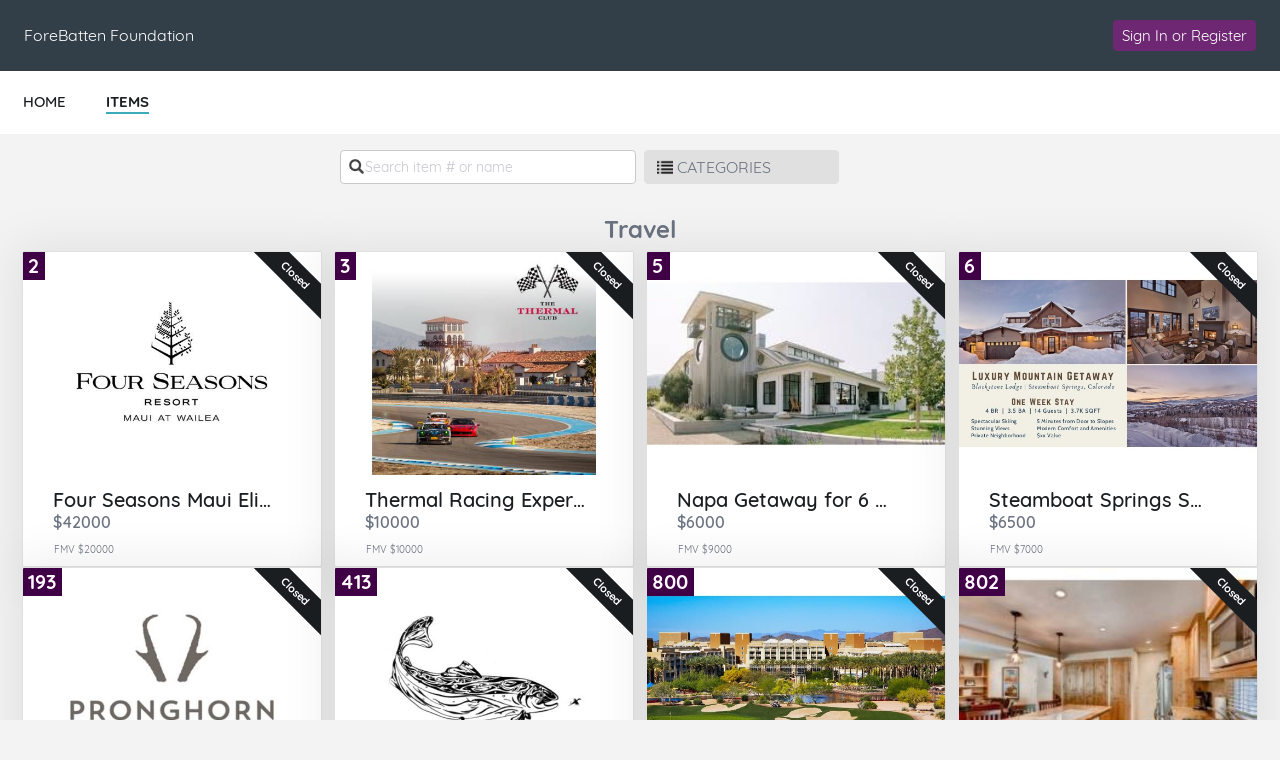

--- FILE ---
content_type: text/html; charset=UTF-8
request_url: https://e.givesmart.com/events/ezs/i/_Travel/
body_size: 11850
content:





















































	
	
	
	
	
	
	
	
	
	


 




	





<!DOCTYPE html>

	
	
		
	


	
	
	
	


	
	


	
	
		
		
	











<html lang="en" class="no-js no-ads">
<head>
	
		
	
	

	

		
			
				
				<script src="https://cmp.osano.com/16BetWTVxvf7jEBbA/64ab2f12-5b1c-4ffc-a5eb-ffe64de3fe5b/osano.js"></script>
				
			
		

		<script>
			window.dataLayer = [{googleAnalytics4:'null'},{customAnalytics:'null'}];
		</script>
		<!-- Google Tag Manager -->
		<script>
			(function(w,d,s,l,i){w[l]=w[l]||[];w[l].push({'gtm.start':
				new Date().getTime(),event:'gtm.js'});var f=d.getElementsByTagName(s)[0],
				j=d.createElement(s),dl=l!='dataLayer'?'&amp;l='+l:'';j.async=true;j.src=
				'https://www.googletagmanager.com/gtm.js?id='+i+dl;f.parentNode.insertBefore(j,f);
			})(window,document,'script','dataLayer','GTM-MLLS43D');
		</script>
	
	<!-- End Google Tag Manager -->

    
	
		
			<title>ForeBatten2020 &#124; Powered By GiveSmart</title>
		
		
	


	
	
		<meta property="og:title" content="ForeBatten2020"/>
		<meta property="og:url" content="https://e.givesmart.com/events/ezs/" />
		<meta property="twitter:title" content="ForeBatten2020"/>
		<meta property="twitter:description" content="Help ForeBatten Foundation spread the word about Take a Swing ForeBatten 3!"/>
		<meta property="og:description" content="Help ForeBatten Foundation spread the word about Take a Swing ForeBatten 3!"/>
	

	
		
		
			<meta property="og:image" content="https://s3.amazonaws.com/eventimages/events/56014/icon.png?v=78"/>
		
	
	<meta property="og:type" content="website"/>
	<meta property="fb:app_id" content="1494749077435519"/>
	
		
		
			<meta property="twitter:image" content="https://s3.amazonaws.com/eventimages/events/56014/icon.png?v=78 - Powered by GiveSmart"/>
		
	

	
	
	<meta charset="utf-8" />

	

	
		<meta name="viewport" content="width=device-width, initial-scale=1.0, minimum-scale=1.0,maximum-scale=1.0, user-scalable=no"/>
		<meta name="HandheldFriendly" content="true"/>
	
	

	<link rel="shortcut icon" href="/images/favicon.ico?v=3"/>
	<link rel="apple-touch-icon" sizes="57x57" href="/images/apple-icon-57x57.png"/>
	<link rel="apple-touch-icon" sizes="60x60" href="/images/apple-icon-60x60.png"/>
	<link rel="apple-touch-icon" sizes="72x72" href="/images/apple-icon-72x72.png"/>
	<link rel="apple-touch-icon" sizes="76x76" href="/images/apple-icon-76x76.png"/>
	<link rel="apple-touch-icon" sizes="114x114" href="/images/apple-icon-114x114.png"/>
	<link rel="apple-touch-icon" sizes="120x120" href="/images/apple-icon-120x120.png"/>
	<link rel="apple-touch-icon" sizes="144x144" href="/images/apple-icon-144x144.png"/>
	<link rel="apple-touch-icon" sizes="152x152" href="/images/apple-icon-152x152.png"/>
	<link rel="apple-touch-icon" sizes="180x180" href="/images/apple-icon-180x180.png"/>
	<link rel="icon" type="image/png" sizes="192x192"  href="/images/android-icon-192x192.png"/>
	<link rel="icon" type="image/png" sizes="32x32" href="/images/favicon-32x32.png?v=3"/>
	<link rel="icon" type="image/png" sizes="96x96" href="/images/favicon-96x96.png?v=3"/>
	<link rel="icon" type="image/png" sizes="16x16" href="/images/favicon-16x16.png?v=3"/>
	<script>document.documentElement.className = document.documentElement.className.replace('no-js','');</script>
	





<!--  ui-values: {pagecolor1=#F3F3F3, colorCountdown=#000000, backgroundColor=#FFFFFF, pagecolor2=#6B7280, color1dark=#2e8994, bannerTextColor=#FFFFFF, color1text=#fff, color1=#3aabb9, __cachebust=39, color2=#6e2772, useBgImage=false, color1Border=#E0E0E0, color2text=#fff, color2dark=#581f5b} -->


<link rel="stylesheet" type="text/css" href="/css/theme.css?v=7.9.7a&amp;theme=givesmart" media="screen, handheld" />

<!-- it.eventToken ezs -->

	

<link rel="stylesheet" type="text/css" href="/events/ezs/styles.css?v=39_7.9.7a" media="screen, handheld" />



    <link rel="stylesheet" type="text/css" href="https://s3.amazonaws.com/eventimages/events/56014/customCSS/custom.css?v=78" media="screen, handheld" />


<!--[if IE 9]><link rel="stylesheet" type="text/css" href="/css/ie9.css?v=7.9.7a" /><![endif]-->
<!--[if (lt IE 9)]>
	<script src="/js/inc/respond.src.js?v=7.9.7a"></script>
	<link rel="stylesheet" type="text/css" href="/css/ie8.css?v=7.9.7a" />
<![endif]--><link rel="stylesheet" type="text/css" href="/css/countdown.css?v=7.9.7a" media="screen, handheld" />
		
</head>


<body id="page" class="page-items-list pagecolor1">

<span id="versionHolder" style="display:none;" data-version="7.9.7a"></span>
<script type="text/javascript">
	window.version_suffix = 'v=' + document.getElementById('versionHolder').getAttribute('data-version').trim();
</script>



	



<div id="wrapper" class="clearfix wide"  data-user="" data-userEmail="" data-charityName="ForeBatten Foundation">


	<div id="customBackgroundImage">
		
	</div>



	
		
			









	
	
		
	



			
		
		<div id="ads">

</div>
		
			
				<div id="header" class="header-page relative clearfix">
					
					

					
					<div id="navigation-wrap" class="grid-12">
						
						
                            
							
						
						
						
							
								<div id="headerBarOrg" class="grid-flex wide pad-3-sides pad-2-top pad-2-bottom bgr-dark-slate text-white grid-align-center">
									<div class="grid-flex flex-1">
										<div class="grid-8 grid-flex pad-vert">
											
											
												
													<div class="grid-8 overflow-hidden header-title-eventname">ForeBatten Foundation</div>
												
												
												
											
										</div>
										<div class="grid-4 flex-grow grid-flex grid-justify-end grid-align-center">
											
												








<div class="inlineblock relative">
	
		
			<div class="pad-half-top relative">
				<a href="#" id="signInButton"  class="btn btn-inline btn-15 s-btn-13">Sign In or Register</a>
			</div>
		
		
	
</div>
											
											













	
	
		
	




										</div>
									</div>
								</div>
							
							
								
							
							
						
							<div id="headerAnchor" class="grid-12"></div>	
							<div class="grid-12 header-menu bgr-white text-center uppercase">
								






<ul class="clearfix grid-flex">



	









	
	
		
	


	
		<a href="/events/ezs/">
			<li>
				<div>HOME</div>
			</li>
		</a>
	

	









	
	
		
	


	









	
	
		
	


		
		
			<a href="/events/ezs/i/">
				<li class="current">
					<div>ITEMS</div>
				</li>
			</a>
		
	

	
	









	
	
		
	


	
	<div class="center">





	





	<div class="countdown-container grid-12 relative text-center pad-2-bottom s-pad animation-fade hidden">
		<noscript><h5>Auction Ends: Mar 02, 2020 8:30 pm Mountain Standard Time</h5></noscript>
		<div style="color: #000000;" id="countdown" data-timestamp="-185610976275"></div>
		<div style="color: #000000;" class="countdown-labels uppercase countdown-labels-header text-13 semibold letterspace3 marg-top-rev pad-top hidden">Time Remaining</div>
		<div class="countdown-ending absolute hidden animation-fade wide">
			<p class="countdown-ending-soon text-white relative">less than a minute!</p>
			<p class="countdown-ending-very-soon text-white relative">going.<span class="animation-pulsate">.</span></p>
			<p class="countdown-ending-very-very-soon text-white relative">going.. going.<span class="animation-pulsate">.</span></p>
			<p class="countdown-ending-now text-white relative">gone</p>.
		</div>
	</div>
</div>


</ul>

							</div>
						
						
						
					</div>		
				</div>
			
			
            
			<div id="pageModals" class="hidden">
				
			</div>
		
		
		
			<div class="flex relative s-block m-block">
				
					
				
				
				<div id="main-content" class="flex-grow clearfix marg-auto-sides relative width-base-large-screen pad-4-bottom s-pad-0 ">
					
					
<noscript>
	<div class="container-720 pad-4-bottom" id="enable-javascript">
		<p>We&#8217;ve noticed you have JavaScript disabled on your browser. This will result in some features being disabled for you. Please enable JavaScript for the best experience. <a href="http://enable-javascript.com/" class="link-color">Click here</a> for more information.</p>
	</div>
</noscript><div id="views" class="grid-12" data-fmvon="true">
	<div class="category-container grid-12 l-pad-2-sides m-pad-2-sides text-center center relative" data-category="Travel" style="max-width: 1310px;margin: 0 auto;">
				<div class="view-items-controls pad-top l-pad-2 clearfix">
					<div class="controls-search grid-6 pad-half-sides s-grid-12">
						<label>



<img src="/images/icon/icon-search.png" width="15" height="15" /></label>
						<input type="search" class="grid-12 text-14" placeholder="Search item # or name" spellcheck="false" autocomplete="off" />
					</div>
					<div class="grid-4 s-grid-12 s-pad-half pad-half-sides">
		       			<div class="grid-flex">
		       				<div class="inlineblock hidden s-show xxs-hidden" aria-hidden="true">
			 					<button id="itemsPageGridView" class="border border2 border-color2 pad-half bgr-white rounded"><img class="relative" style="top:2px;left:0px;" src="/images/icon/items-grid.svg" width="20px" /></button> 
			 					<button id="itemsPageFullView" class="border border2 border-extralite pad-half marg-sides bgr-white rounded"><img class="relative" style="top:2px;left:0px;" src="/images/icon/items-full.svg" width="20px" /></button>
			 				</div>
				       		<div class="flex-grow">
				       		 	<a href="#" class="btn btn-wide btn-secondary text-left" id="btn-toggle-categorylist">
									



<img src="/images/icon/icon-list-black.png" width="16" height="16" /><span class="normal">CATEGORIES</span>
								</a>
				       		</div>
		       			</div>
		       		</div>
		       		
		       		



</div>
 				
				<div id="category-list-toggle" class="dropdown-content wide bgr-white wide absolute shadow front3">
					<div class="s-grid-grid s-grid-auto-flow-col pad-3-bottom grid-grid l-grid-auto-flow-col grid-template-rows-auto-1">
				    <div id="categoryListContainer" class=" pad-2-top s-grid-grid pad-4-left flex-container grid-grid l-grid-auto-flow-col  grid-template-rows-auto-5">
				    	









	
	
		
	


	<div class="text-left" style="width:200px;">
									<a href="../_All/" class="text-gray semibold text-16">All Items</a>
								</div>
							
<div class="text-left" style="width:200px;">
									<a href="../_Auction/" class="text-gray semibold text-16">Auction Items</a>
								</div>
								<div class="text-left" style="width:200px;">
									<a href="../_Instant/" class="text-gray semibold text-16">Available for Purchase</a>
								</div>
								<div class="text-left" style="width:200px;">
									<a href="../_Raffle/" class="text-gray semibold text-16">Raffle</a>
								</div>
								<div class="text-left" style="width:200px;">
									<a href="../_Donate/" class="text-gray semibold text-16">Make a Donation</a>
								</div>
								</div>
					<div id="categoryListSeparator" class="pad-2-top line-separator-height"></div>
					    <div id="categoryListContainer" class=" s-grid-grid flex-container grid-grid l-grid-auto-flow-col   grid-template-rows-auto-7 wide pad-4-left">
							<div class="text-left" style="width:200px;">
									<a href="../_Arizona/" class="list-group-user text-gray semibold text-16">Arizona</a>
								</div>
								<div class="text-left" style="width:200px;">
									<a href="../_California/" class="list-group-user text-gray semibold text-16">California</a>
								</div>
								<div class="text-left" style="width:200px;">
									<a href="../_Chicagoland/" class="list-group-user text-gray semibold text-16">Chicagoland</a>
								</div>
								<div class="text-left" style="width:200px;">
									<a href="../_Experiences/" class="list-group-user text-gray semibold text-16">Experiences</a>
								</div>
								<div class="text-left" style="width:200px;">
									<a href="../_Florida/" class="list-group-user text-gray semibold text-16">Florida</a>
								</div>
								<div class="text-left" style="width:200px;">
									<a href="../_Food and Beverages/" class="list-group-user text-gray semibold text-16">Food and Beverages</a>
								</div>
								<div class="text-left" style="width:200px;">
									<a href="../_Golf Packages/" class="list-group-user text-gray semibold text-16">Golf Packages</a>
								</div>
								<div class="text-left" style="width:200px;">
									<a href="../_Hawaii/" class="list-group-user text-gray semibold text-16">Hawaii</a>
								</div>
								<div class="text-left" style="width:200px;">
									<a href="../_Health and Fitness/" class="list-group-user text-gray semibold text-16">Health and Fitness</a>
								</div>
								<div class="text-left" style="width:200px;">
									<a href="../_Home and Beauty/" class="list-group-user text-gray semibold text-16">Home and Beauty</a>
								</div>
								<div class="text-left" style="width:200px;">
									<a href="../_International/" class="list-group-user text-gray semibold text-16">International</a>
								</div>
								<div class="text-left" style="width:200px;">
									<a href="../_Las Vegas/" class="list-group-user text-gray semibold text-16">Las Vegas</a>
								</div>
								<div class="text-left" style="width:200px;">
									<a href="../_Memorabilia/" class="list-group-user text-gray semibold text-16">Memorabilia</a>
								</div>
								<div class="text-left" style="width:200px;">
									<a href="../_North Carolina/" class="list-group-user text-gray semibold text-16">North Carolina</a>
								</div>
								<div class="text-left" style="width:200px;">
									<a href="../_NY and NJ/" class="list-group-user text-gray semibold text-16">NY and NJ</a>
								</div>
								<div class="text-left" style="width:200px;">
									<a href="../_Ohio/" class="list-group-user text-gray semibold text-16">Ohio</a>
								</div>
								<div class="text-left" style="width:200px;">
									<a href="../_Richmond Virginia/" class="list-group-user text-gray semibold text-16">Richmond Virginia</a>
								</div>
								<div class="text-left" style="width:200px;">
									<a href="../_Sporting Events/" class="list-group-user text-gray semibold text-16">Sporting Events</a>
								</div>
								<div class="text-left" style="width:200px;">
									<a href="../_Top 100/" class="list-group-user text-gray semibold text-16">Top 100</a>
								</div>
								<div class="text-left" style="width:200px;">
									<a href="../_Travel/" class="list-group-user text-gray semibold text-16">Travel</a>
								</div>
								<div class="text-left" style="width:200px;">
									<a href="../_US Open Venue/" class="list-group-user text-gray semibold text-16">US Open Venue</a>
								</div>
								</div>
					</div>
				</div>
 				
				<div class="grid-12 pad-vert clearfix">
					<h2 class="category-title pagecolor2">
					Travel</h2>
				</div>
				<div class="category-items-container grid-12 pad-2 s-pad-0">
					 <div id="noSearchResults" class="grid-12 hidden">
						<p class="grid-12 pad-2-top pad-5-bottom">No results were found in Travel category.<a class ="link-color pad-sides" href="../">Search all items.</a></p>
							</div>
					
					<div class="item" id="item9IsU" data-tags="Auction,Travel,Hawaii" data-item-id="9IsU">
											<a href="./9IsU/?search=" >
												
















	
		
	
	



	
		
	
	


	
	
    	<div class="container-item-thumb" style="flex-direction: column;flex-wrap: wrap;justify-content: left;">
	
	












<div class="container-item-img relative container-item-img-thumb ">
	
	
			<h2 id="itemNumber" class="item-number" aria-label="Number of the item: 2"><span>2</span></h2>
		
		

		

		

			
				
				
					
						
						
						
						
	                        
	                            
	                            
									
		                            	
		                                
		                                	<div class="ribbon-wrapper-item"><div class="ribbon-item ribbon-item-dark">Closed</div></div>
		                                
	                                                            
	                             
	                        
	                    
					
				
			
		
		
			 
		        <img alt="Image of the Item" tabindex="0" class="img-item-lg img-accessible" src="/images/spacer.png" data-src="https://s3.amazonaws.com/eventimages/events/56014/items/2315880.jpg?v=63" onerror="this.onerror=null; this.src='https://s3.amazonaws.com/eventimages/noImage.png'" style="max-height: 224px !important;" />
				 
		    
		    
		
	</div>
	<div class="grid-9 left" style="margin-left: 30px">
	 	




<h2 class="item-name wide semibold left grid-12 pad-top" id="item-name" tabindex="0" aria-label="Name of the item: Four Seasons Maui Elite Suite" >Four Seasons Maui Elite Suite</h2>
		







	
		
	
	

<span class="item-price-status semibold wide clearfix">
	
	
		<span role="heading" id="price"
		  	tabindex="0"
			aria-label="Current bid amount 42000 dollars"
			
			class="item-price closed s-grid-12"
		  	
		  	
		  	
		  	>
			
				
				
				
				$42000
			
		</span>
	
</span>


		
 	</div>
	
    
	
	
	
		





		
			<span class="grid-12 left" style="margin-left:15px;">
				<span aria-label=" Fair Market Value: 20000 dollars" class="star-form grid-12 pad btn-gradient border0 text-10 text-dark">FMV $20000</span>
			</span>
		
		
		
	
	
	<div id="item-description" class="hidden item-description"><p>4 Night Stay in a 2 Bedroom Elite Suite at the world famous Four Seasons Resort Maui at Wailea. The Elite Suites are a newly designed experience with spectacular 180 degree views of Maui's famous sun drenched coastline. These spacious Ocean Front Suites are perfect for entertaining or spending a romantic night.</p>
<p>Sleeps 6 adults comfortably and your vacation will be enhanced by a 24/7 personal assistant to ensure your stay is most enjoyable.</p>
<p><a href="https://www.fourseasons.com/maui/" target="_blank">https://www.fourseasons.com/maui/</a></p>
<p><strong>Room rates for 2 bedroom Elite Suites are $15,000 per night! </strong></p>
<p><strong>Blackout dates are:</strong></p>
<p><strong>Christmas 12-24/1-2, 2021</strong></p>
<p><strong>Thanksgiving 11-26-2020</strong></p>
<p><strong>Spring Break/Easter 3-20/ 3-31, 2021</strong></p></div>
</div>



</a>
										</div>
									<div class="item" id="item9j8h" data-tags="Auction,Travel,Sporting Events,California" data-item-id="9j8h">
											<a href="./9j8h/?search=" >
												
















	
		
	
	



	
		
	
	


	
	
    	<div class="container-item-thumb" style="flex-direction: column;flex-wrap: wrap;justify-content: left;">
	
	












<div class="container-item-img relative container-item-img-thumb ">
	
	
			<h2 id="itemNumber" class="item-number" aria-label="Number of the item: 3"><span>3</span></h2>
		
		

		

		

			
				
				
					
						
						
						
						
	                        
	                            
	                            
									
		                            	
		                                
		                                	<div class="ribbon-wrapper-item"><div class="ribbon-item ribbon-item-dark">Closed</div></div>
		                                
	                                                            
	                             
	                        
	                    
					
				
			
		
		
			 
		        <img alt="Image of the Item" tabindex="0" class="img-item-lg img-accessible" src="/images/spacer.png" data-src="https://s3.amazonaws.com/eventimages/events/56014/items/2218501.jpg?v=23" onerror="this.onerror=null; this.src='https://s3.amazonaws.com/eventimages/noImage.png'" style="max-height: 224px !important;" />
				 
		    
		    
		
	</div>
	<div class="grid-9 left" style="margin-left: 30px">
	 	




<h2 class="item-name wide semibold left grid-12 pad-top" id="item-name" tabindex="0" aria-label="Name of the item: Thermal Racing Experience" >Thermal Racing Experience</h2>
		







	
		
	
	

<span class="item-price-status semibold wide clearfix">
	
	
		<span role="heading" id="price"
		  	tabindex="0"
			aria-label="Current bid amount 10000 dollars"
			
			class="item-price closed s-grid-12"
		  	
		  	
		  	
		  	>
			
				
				
				
				$10000
			
		</span>
	
</span>


		
 	</div>
	
    
	
	
	
		





		
			<span class="grid-12 left" style="margin-left:15px;">
				<span aria-label=" Fair Market Value: 10000 dollars" class="star-form grid-12 pad btn-gradient border0 text-10 text-dark">FMV $10000</span>
			</span>
		
		
		
	
	
	<div id="item-description" class="hidden item-description"><p>Spend the day racing Formula 1 cars and staying on the grounds of The Thermal Club in a new villa overlooking the track. <strong>Host Matt Powers will supply the food, the cars and open his incredible wine cellar to the 3 lucky winners.</strong></p>
<p>A true once in a lifetime experience!</p>
<p>*dates to be mutually agreed upon with Matt Powers. and unavailable during summer months due to heat.</p>
<p><a href="http://thethermalclub.com/">http://thethermalclub.com/</a></p></div>
</div>



</a>
										</div>
									<div class="item" id="item9JxZ" data-tags="Auction,California,Travel,Food and Beverages" data-item-id="9JxZ">
											<a href="./9JxZ/?search=" >
												
















	
		
	
	



	
		
	
	


	
	
    	<div class="container-item-thumb" style="flex-direction: column;flex-wrap: wrap;justify-content: left;">
	
	












<div class="container-item-img relative container-item-img-thumb ">
	
	
			<h2 id="itemNumber" class="item-number" aria-label="Number of the item: 5"><span>5</span></h2>
		
		

		

		

			
				
				
					
						
						
						
						
	                        
	                            
	                            
									
		                            	
		                                
		                                	<div class="ribbon-wrapper-item"><div class="ribbon-item ribbon-item-dark">Closed</div></div>
		                                
	                                                            
	                             
	                        
	                    
					
				
			
		
		
			 
		        <img alt="Image of the Item" tabindex="0" class="img-item-lg img-accessible" src="/images/spacer.png" data-src="https://s3.amazonaws.com/eventimages/events/56014/items/2320039.jpg?v=8" onerror="this.onerror=null; this.src='https://s3.amazonaws.com/eventimages/noImage.png'" style="max-height: 224px !important;" />
				 
		    
		    
		
	</div>
	<div class="grid-9 left" style="margin-left: 30px">
	 	




<h2 class="item-name wide semibold left grid-12 pad-top" id="item-name" tabindex="0" aria-label="Name of the item: Napa Getaway for 6 wine/dine" >Napa Getaway for 6 wine/dine</h2>
		







	
		
	
	

<span class="item-price-status semibold wide clearfix">
	
	
		<span role="heading" id="price"
		  	tabindex="0"
			aria-label="Current bid amount 6000 dollars"
			
			class="item-price closed s-grid-12"
		  	
		  	
		  	
		  	>
			
				
				
				
				$6000
			
		</span>
	
</span>


		
 	</div>
	
    
	
	
	
		





		
			<span class="grid-12 left" style="margin-left:15px;">
				<span aria-label=" Fair Market Value: 9000 dollars" class="star-form grid-12 pad btn-gradient border0 text-10 text-dark">FMV $9000</span>
			</span>
		
		
		
	
	
	<div id="item-description" class="hidden item-description"><p><strong>Enjoy 3 suites for 2 nights at the brand new Estate 8 home of OneHope wine in Napa California.</strong> This 14,000 square home opened in August of 2018 and has 8 master suites with en suite baths to go along with open living spaces, bocce ball court, pool and spa. The winery and tasting room are under construction and will be complete in mid 2020..</p>
<p>Winners will get 2 nights in 3 suites along with one night of private dining and endless wine tasting.</p>
<p><em>The dining experience is supplied by David Sedeno and is a dinner party/wine tasting for 6 at Kitchen Collective in downtown Napa ($1500 value)</em></p>
<p><strong>Leave with some estate wines for lasting memories. The OneHope brand is known for giving back with every bottle it sells and has donated over $5 million to partner charities in its first 10 years!</strong></p>
<p> <a href="https://www.onehopewine.com/">https://www.onehopewine.com/</a></p>
<p>Donated By Estate 8 and OneHope Wine and</p>
<p>David Sedeno</p></div>
</div>



</a>
										</div>
									<div class="item" id="item9j8i" data-tags="Auction,Travel" data-item-id="9j8i">
											<a href="./9j8i/?search=" >
												
















	
		
	
	



	
		
	
	


	
	
    	<div class="container-item-thumb" style="flex-direction: column;flex-wrap: wrap;justify-content: left;">
	
	












<div class="container-item-img relative container-item-img-thumb ">
	
	
			<h2 id="itemNumber" class="item-number" aria-label="Number of the item: 6"><span>6</span></h2>
		
		

		

		

			
				
				
					
						
						
						
						
	                        
	                            
	                            
									
		                            	
		                                
		                                	<div class="ribbon-wrapper-item"><div class="ribbon-item ribbon-item-dark">Closed</div></div>
		                                
	                                                            
	                             
	                        
	                    
					
				
			
		
		
			 
		        <img alt="Image of the Item" tabindex="0" class="img-item-lg img-accessible" src="/images/spacer.png" data-src="https://s3.amazonaws.com/eventimages/events/56014/items/2218502.jpg?v=30" onerror="this.onerror=null; this.src='https://s3.amazonaws.com/eventimages/noImage.png'" style="max-height: 224px !important;" />
				 
		    
		    
		
	</div>
	<div class="grid-9 left" style="margin-left: 30px">
	 	




<h2 class="item-name wide semibold left grid-12 pad-top" id="item-name" tabindex="0" aria-label="Name of the item: Steamboat Springs Ski House" >Steamboat Springs Ski House</h2>
		







	
		
	
	

<span class="item-price-status semibold wide clearfix">
	
	
		<span role="heading" id="price"
		  	tabindex="0"
			aria-label="Current bid amount 6500 dollars"
			
			class="item-price closed s-grid-12"
		  	
		  	
		  	
		  	>
			
				
				
				
				$6500
			
		</span>
	
</span>


		
 	</div>
	
    
	
	
	
		





		
			<span class="grid-12 left" style="margin-left:15px;">
				<span aria-label=" Fair Market Value: 7000 dollars" class="star-form grid-12 pad btn-gradient border0 text-10 text-dark">FMV $7000</span>
			</span>
		
		
		
	
	
	<div id="item-description" class="hidden item-description"><p>Take Colorado by storm with <strong>one week</strong> in this <strong>spectacular Steamboat Springs Ski House with room for up to 14 guests.</strong> Blackstone Lodge is located in a spectacular private mountain neighborhood that is close to both the ski area and downtown Steamboat. This recently built home offers incredible views and luxury amenities throughout.</p>
<p> </p>
<p><a href="https://www.movingmountains.com/vacation-rentals/blackstone-lodge">https://www.movingmountains.com/vacation-rentals/blackstone-lodge</a></p></div>
</div>



</a>
										</div>
									<div class="item" id="item9x0q" data-tags="Auction,Golf Packages,Travel" data-item-id="9x0q">
											<a href="./9x0q/?search=" >
												
















	
		
	
	



	
		
	
	


	
	
    	<div class="container-item-thumb" style="flex-direction: column;flex-wrap: wrap;justify-content: left;">
	
	












<div class="container-item-img relative container-item-img-thumb ">
	
	
			<h2 id="itemNumber" class="item-number" aria-label="Number of the item: 193"><span>193</span></h2>
		
		

		

		

			
				
				
					
						
						
						
						
	                        
	                            
	                            
									
		                            	
		                                
		                                	<div class="ribbon-wrapper-item"><div class="ribbon-item ribbon-item-dark">Closed</div></div>
		                                
	                                                            
	                             
	                        
	                    
					
				
			
		
		
			 
		        <img alt="Image of the Item" tabindex="0" class="img-item-lg img-accessible" src="/images/spacer.png" data-src="https://s3.amazonaws.com/eventimages/events/56014/items/2271830.jpg?v=30" onerror="this.onerror=null; this.src='https://s3.amazonaws.com/eventimages/noImage.png'" style="max-height: 224px !important;" />
				 
		    
		    
		
	</div>
	<div class="grid-9 left" style="margin-left: 30px">
	 	




<h2 class="item-name wide semibold left grid-12 pad-top" id="item-name" tabindex="0" aria-label="Name of the item: Pronghorn 36 for 6 people" >Pronghorn 36 for 6 people</h2>
		







	
		
	
	

<span class="item-price-status semibold wide clearfix">
	
	
		<span role="heading" id="price"
		  	tabindex="0"
			aria-label="Current bid amount 3600 dollars"
			
			class="item-price closed s-grid-12"
		  	
		  	
		  	
		  	>
			
				
				
				
				$3600
			
		</span>
	
</span>


		
 	</div>
	
    
	
	
	
		





		
			<span class="grid-12 left" style="margin-left:15px;">
				<span aria-label=" Fair Market Value: 4100 dollars" class="star-form grid-12 pad btn-gradient border0 text-10 text-dark">FMV $4100</span>
			</span>
		
		
		
	
	
	<div id="item-description" class="hidden item-description"><p style="text-align: left;">36 holes at Pronghorn for 6 lucky golfers, plus overnight accommodations!</p>
<p><strong>Enjoy rounds on both the Fazio and Nicklaus courses.</strong></p>
<p><strong>Two nights lodging in a 3,625 sf vacation rental home 5 minutes from downtown Bend, OR. Breakfast and lunch included. </strong></p>
<p>House is 5 Bedrooms with the following sleeping arrangements:</p>
<p>2 King Beds</p>
<p>2 Queen Beds</p>
<p>4 Twin Bunk Beds</p>
<p>1 Full and 1 Twin Bunk Bed</p>
<p><strong>* dates subject to availability of both host and house.</strong></p></div>
</div>



</a>
										</div>
									<div class="item" id="item9QJH" data-tags="Auction,Travel,Sporting Events" data-item-id="9QJH">
											<a href="./9QJH/?search=" >
												
















	
		
	
	



	
		
	
	


	
	
    	<div class="container-item-thumb" style="flex-direction: column;flex-wrap: wrap;justify-content: left;">
	
	












<div class="container-item-img relative container-item-img-thumb ">
	
	
			<h2 id="itemNumber" class="item-number" aria-label="Number of the item: 413"><span>413</span></h2>
		
		

		

		

			
				
				
					
						
						
						
						
	                        
	                            
	                            
									
		                            	
		                                
		                                	<div class="ribbon-wrapper-item"><div class="ribbon-item ribbon-item-dark">Closed</div></div>
		                                
	                                                            
	                             
	                        
	                    
					
				
			
		
		
			 
		        <img alt="Image of the Item" tabindex="0" class="img-item-lg img-accessible" src="/images/spacer.png" data-src="https://s3.amazonaws.com/eventimages/events/56014/items/2347673.jpg?v=16" onerror="this.onerror=null; this.src='https://s3.amazonaws.com/eventimages/noImage.png'" style="max-height: 224px !important;" />
				 
		    
		    
		
	</div>
	<div class="grid-9 left" style="margin-left: 30px">
	 	




<h2 class="item-name wide semibold left grid-12 pad-top" id="item-name" tabindex="0" aria-label="Name of the item: Guided Fly Fishing & Rod/Reel" >Guided Fly Fishing & Rod/Reel</h2>
		







	
		
	
	

<span class="item-price-status semibold wide clearfix">
	
	
		<span role="heading" id="price"
		  	tabindex="0"
			aria-label="Current bid amount 850 dollars"
			
			class="item-price closed s-grid-12"
		  	
		  	
		  	
		  	>
			
				
				
				
				$850
			
		</span>
	
</span>


		
 	</div>
	
    
	
	
	
		





		
			<span class="grid-12 left" style="margin-left:15px;">
				<span aria-label=" Fair Market Value: 1100 dollars" class="star-form grid-12 pad btn-gradient border0 text-10 text-dark">FMV $1100</span>
			</span>
		
		
		
	
	
	<div id="item-description" class="hidden item-description"><p><strong>MATNEY OUTDOORS - </strong><em>Drift Boat Full Day Guided Fishing w/ Fly & Rod </em></p>
<p>Fly fishing on the Blue Ribbon Rivers of South West Montana <em>(Bozeman, Montana)</em></p>
<p><strong><em>*This donation trip is for the 2021 season as the summer 2020 is almost currently fully booked.</em></strong></p>
<p>*Seasonal fishing from June 1st through October 31</p>
<p><strong>Fishing Trip for 1 to 2 Anglers</strong></p>
<p>Your Trip Includes: All transportation to and from the river. Lunches, nonalcoholic drinks and snacks. Tackle and flies. Package also includes: <strong>Echo Trout 5wt rod & </strong><strong>Echo ion 4/5 reel & </strong><strong>Airflo fly line, Xceed</strong></p></div>
</div>



</a>
										</div>
									<div class="item" id="item9gIZ" data-tags="Auction,Travel,Arizona" data-item-id="9gIZ">
											<a href="./9gIZ/?search=" >
												
















	
		
	
	



	
		
	
	


	
	
    	<div class="container-item-thumb" style="flex-direction: column;flex-wrap: wrap;justify-content: left;">
	
	












<div class="container-item-img relative container-item-img-thumb ">
	
	
			<h2 id="itemNumber" class="item-number" aria-label="Number of the item: 800"><span>800</span></h2>
		
		

		

		

			
				
				
					
						
						
						
						
	                        
	                            
	                            
									
		                            	
		                                
		                                	<div class="ribbon-wrapper-item"><div class="ribbon-item ribbon-item-dark">Closed</div></div>
		                                
	                                                            
	                             
	                        
	                    
					
				
			
		
		
			 
		        <img alt="Image of the Item" tabindex="0" class="img-item-lg img-accessible" src="/images/spacer.png" data-src="https://s3.amazonaws.com/eventimages/events/56014/items/2209245.jpg?v=21" onerror="this.onerror=null; this.src='https://s3.amazonaws.com/eventimages/noImage.png'" style="max-height: 224px !important;" />
				 
		    
		    
		
	</div>
	<div class="grid-9 left" style="margin-left: 30px">
	 	




<h2 class="item-name wide semibold left grid-12 pad-top" id="item-name" tabindex="0" aria-label="Name of the item: JW Marriott Resort 2 Nights" >JW Marriott Resort 2 Nights</h2>
		







	
		
	
	

<span class="item-price-status semibold wide clearfix">
	
	
		<span role="heading" id="price"
		  	tabindex="0"
			aria-label="Current bid amount 900 dollars"
			
			class="item-price closed s-grid-12"
		  	
		  	
		  	
		  	>
			
				
				
				
				$900
			
		</span>
	
</span>


		
 	</div>
	
    
	
	
	
		





		
			<span class="grid-12 left" style="margin-left:15px;">
				<span aria-label=" Fair Market Value: 750 dollars" class="star-form grid-12 pad btn-gradient border0 text-10 text-dark">FMV $750</span>
			</span>
		
		
		
	
	
	<div id="item-description" class="hidden item-description">Two Night Stay to include Resort Fee and Parking 
At JW Marriott Phoenix Desert Ridge</div>
</div>



</a>
										</div>
									<div class="item" id="item9j8f" data-tags="Auction,Travel" data-item-id="9j8f">
											<a href="./9j8f/?search=" >
												
















	
		
	
	



	
		
	
	


	
	
    	<div class="container-item-thumb" style="flex-direction: column;flex-wrap: wrap;justify-content: left;">
	
	












<div class="container-item-img relative container-item-img-thumb ">
	
	
			<h2 id="itemNumber" class="item-number" aria-label="Number of the item: 802"><span>802</span></h2>
		
		

		

		

			
				
				
					
						
						
						
						
	                        
	                            
	                            
									
		                            	
		                                
		                                	<div class="ribbon-wrapper-item"><div class="ribbon-item ribbon-item-dark">Closed</div></div>
		                                
	                                                            
	                             
	                        
	                    
					
				
			
		
		
			 
		        <img alt="Image of the Item" tabindex="0" class="img-item-lg img-accessible" src="/images/spacer.png" data-src="https://s3.amazonaws.com/eventimages/events/56014/items/2218499.jpg?v=24" onerror="this.onerror=null; this.src='https://s3.amazonaws.com/eventimages/noImage.png'" style="max-height: 224px !important;" />
				 
		    
		    
		
	</div>
	<div class="grid-9 left" style="margin-left: 30px">
	 	




<h2 class="item-name wide semibold left grid-12 pad-top" id="item-name" tabindex="0" aria-label="Name of the item: Vail Condo for 8 - 7 nights" >Vail Condo for 8 - 7 nights</h2>
		







	
		
	
	

<span class="item-price-status semibold wide clearfix">
	
	
		<span role="heading" id="price"
		  	tabindex="0"
			aria-label="Current bid amount 3200 dollars"
			
			class="item-price closed s-grid-12"
		  	
		  	
		  	
		  	>
			
				
				
				
				$3200
			
		</span>
	
</span>


		
 	</div>
	
    
	
	
	
		





		
			<span class="grid-12 left" style="margin-left:15px;">
				<span aria-label=" Fair Market Value: 1600 dollars" class="star-form grid-12 pad btn-gradient border0 text-10 text-dark">FMV $1600</span>
			</span>
		
		
		
	
	
	<div id="item-description" class="hidden item-description"><p>Enjoy a 7 night stay for up to 8 people in this ski in/ski out condo in the heart of Vail, Colorado.</p>
<p><strong>Black out dates. December 24/January 7</strong><br><strong>September 2/September 9. </strong></p></div>
</div>



</a>
										</div>
									<div class="item" id="item9j8l" data-tags="Auction,Travel,Richmond Virginia,Chicagoland,Arizona,North Carolina,California,Ohio,NY and NJ,Hawaii,Las Vegas" data-item-id="9j8l">
											<a href="./9j8l/?search=" >
												
















	
		
	
	



	
		
	
	


	
	
    	<div class="container-item-thumb" style="flex-direction: column;flex-wrap: wrap;justify-content: left;">
	
	












<div class="container-item-img relative container-item-img-thumb ">
	
	
			<h2 id="itemNumber" class="item-number" aria-label="Number of the item: 803"><span>803</span></h2>
		
		

		

		

			
				
				
					
						
						
						
						
	                        
	                            
	                            
									
		                            	
		                                
		                                	<div class="ribbon-wrapper-item"><div class="ribbon-item ribbon-item-dark">Closed</div></div>
		                                
	                                                            
	                             
	                        
	                    
					
				
			
		
		
			 
		        <img alt="Image of the Item" tabindex="0" class="img-item-lg img-accessible" src="/images/spacer.png" data-src="https://s3.amazonaws.com/eventimages/events/56014/items/2218505.jpg?v=34" onerror="this.onerror=null; this.src='https://s3.amazonaws.com/eventimages/noImage.png'" style="max-height: 224px !important;" />
				 
		    
		    
		
	</div>
	<div class="grid-9 left" style="margin-left: 30px">
	 	




<h2 class="item-name wide semibold left grid-12 pad-top" id="item-name" tabindex="0" aria-label="Name of the item: Southwest Flight e-passes" >Southwest Flight e-passes</h2>
		







	
		
	
	

<span class="item-price-status semibold wide clearfix">
	
	
		<span role="heading" id="price"
		  	tabindex="0"
			aria-label="Current bid amount 765 dollars"
			
			class="item-price closed s-grid-12"
		  	
		  	
		  	
		  	>
			
				
				
				
				$765
			
		</span>
	
</span>


		
 	</div>
	
    
	
	
	
		





		
			<span class="grid-12 left" style="margin-left:15px;">
				<span aria-label=" Fair Market Value: 800 dollars" class="star-form grid-12 pad btn-gradient border0 text-10 text-dark">FMV $800</span>
			</span>
		
		
		
	
	
	<div id="item-description" class="hidden item-description"><p>Take that trip you've been putting off. Enjoy 2 round-trip tickets on domestic Southwest Airlines flights.</p></div>
</div>



</a>
										</div>
									<div class="item" id="item9mwd" data-tags="Auction,Travel,Richmond Virginia,Arizona,Chicagoland,North Carolina,California,Ohio,NY and NJ,Hawaii,Las Vegas" data-item-id="9mwd">
											<a href="./9mwd/?search=" >
												
















	
		
	
	



	
		
	
	


	
	
    	<div class="container-item-thumb" style="flex-direction: column;flex-wrap: wrap;justify-content: left;">
	
	












<div class="container-item-img relative container-item-img-thumb ">
	
	
			<h2 id="itemNumber" class="item-number" aria-label="Number of the item: 804"><span>804</span></h2>
		
		

		

		

			
				
				
					
						
						
						
						
	                        
	                            
	                            
									
		                            	
		                                
		                                	<div class="ribbon-wrapper-item"><div class="ribbon-item ribbon-item-dark">Closed</div></div>
		                                
	                                                            
	                             
	                        
	                    
					
				
			
		
		
			 
		        <img alt="Image of the Item" tabindex="0" class="img-item-lg img-accessible" src="/images/spacer.png" data-src="https://s3.amazonaws.com/eventimages/events/56014/items/2231517.jpg?v=37" onerror="this.onerror=null; this.src='https://s3.amazonaws.com/eventimages/noImage.png'" style="max-height: 224px !important;" />
				 
		    
		    
		
	</div>
	<div class="grid-9 left" style="margin-left: 30px">
	 	




<h2 class="item-name wide semibold left grid-12 pad-top" id="item-name" tabindex="0" aria-label="Name of the item: Southwest Flight e-passes" >Southwest Flight e-passes</h2>
		







	
		
	
	

<span class="item-price-status semibold wide clearfix">
	
	
		<span role="heading" id="price"
		  	tabindex="0"
			aria-label="Current bid amount 738 dollars"
			
			class="item-price closed s-grid-12"
		  	
		  	
		  	
		  	>
			
				
				
				
				$738
			
		</span>
	
</span>


		
 	</div>
	
    
	
	
	
		





		
			<span class="grid-12 left" style="margin-left:15px;">
				<span aria-label=" Fair Market Value: 800 dollars" class="star-form grid-12 pad btn-gradient border0 text-10 text-dark">FMV $800</span>
			</span>
		
		
		
	
	
	<div id="item-description" class="hidden item-description"><p>Take that trip you've been putting off. Enjoy 2 round-trip tickets on domestic Southwest Airlines flights.</p></div>
</div>



</a>
										</div>
									<div class="item" id="item9j8o" data-tags="Auction,Travel,Hawaii" data-item-id="9j8o">
											<a href="./9j8o/?search=" >
												
















	
		
	
	



	
		
	
	


	
	
    	<div class="container-item-thumb" style="flex-direction: column;flex-wrap: wrap;justify-content: left;">
	
	












<div class="container-item-img relative container-item-img-thumb ">
	
	
			<h2 id="itemNumber" class="item-number" aria-label="Number of the item: 805"><span>805</span></h2>
		
		

		

		

			
				
				
					
						
						
						
						
	                        
	                            
	                            
									
		                            	
		                                
		                                	<div class="ribbon-wrapper-item"><div class="ribbon-item ribbon-item-dark">Closed</div></div>
		                                
	                                                            
	                             
	                        
	                    
					
				
			
		
		
			 
		        <img alt="Image of the Item" tabindex="0" class="img-item-lg img-accessible" src="/images/spacer.png" data-src="https://s3.amazonaws.com/eventimages/events/56014/items/2218508.jpg?v=47" onerror="this.onerror=null; this.src='https://s3.amazonaws.com/eventimages/noImage.png'" style="max-height: 224px !important;" />
				 
		    
		    
		
	</div>
	<div class="grid-9 left" style="margin-left: 30px">
	 	




<h2 class="item-name wide semibold left grid-12 pad-top" id="item-name" tabindex="0" aria-label="Name of the item: Four Seasons Maui 4 nights" >Four Seasons Maui 4 nights</h2>
		







	
		
	
	

<span class="item-price-status semibold wide clearfix">
	
	
		<span role="heading" id="price"
		  	tabindex="0"
			aria-label="Current bid amount 6300 dollars"
			
			class="item-price closed s-grid-12"
		  	
		  	
		  	
		  	>
			
				
				
				
				$6300
			
		</span>
	
</span>


		
 	</div>
	
    
	
	
	
		





		
			<span class="grid-12 left" style="margin-left:15px;">
				<span aria-label=" Fair Market Value: 5100 dollars" class="star-form grid-12 pad btn-gradient border0 text-10 text-dark">FMV $5100</span>
			</span>
		
		
		
	
	
	<div id="item-description" class="hidden item-description"><p><strong>4 Nights Ocean-View Room at Four Seasons Resort Maui at Wailea.</strong> With views of the ocean and private lanais, these spacious rooms provide the perfect venue for a quintessential Maui getaway. King bed or two queen beds, oversized marble bathroom with deep soaking tub, separate shower and double vanity, MyBar area with refrigerator, tea setup and Nespresso machine, a 65-inch TV and private outdoor living space.</p>
<p> </p>
<p><a href="https://www.fourseasons.com/maui/" target="_blank">https://www.fourseasons.com/maui/</a></p></div>
</div>



</a>
										</div>
									<div class="item" id="item9zfN" data-tags="Auction,Richmond Virginia,Travel" data-item-id="9zfN">
											<a href="./9zfN/?search=" >
												
















	
		
	
	



	
		
	
	


	
	
    	<div class="container-item-thumb" style="flex-direction: column;flex-wrap: wrap;justify-content: left;">
	
	












<div class="container-item-img relative container-item-img-thumb ">
	
	
			<h2 id="itemNumber" class="item-number" aria-label="Number of the item: 806"><span>806</span></h2>
		
		

		

		

			
				
				
					
						
						
						
						
	                        
	                            
	                            
									
		                            	
		                                
		                                	<div class="ribbon-wrapper-item"><div class="ribbon-item ribbon-item-dark">Closed</div></div>
		                                
	                                                            
	                             
	                        
	                    
					
				
			
		
		
			 
		        <img alt="Image of the Item" tabindex="0" class="img-item-lg img-accessible" src="/images/spacer.png" data-src="https://s3.amazonaws.com/eventimages/events/56014/items/2280471.jpg?v=10" onerror="this.onerror=null; this.src='https://s3.amazonaws.com/eventimages/noImage.png'" style="max-height: 224px !important;" />
				 
		    
		    
		
	</div>
	<div class="grid-9 left" style="margin-left: 30px">
	 	




<h2 class="item-name wide semibold left grid-12 pad-top" id="item-name" tabindex="0" aria-label="Name of the item: Lewis Ginter Botanical Garden" >Lewis Ginter Botanical Garden</h2>
		







	
		
	
	

<span class="item-price-status semibold wide clearfix">
	
	
		<span role="heading" id="price"
		  	tabindex="0"
			aria-label="Current bid amount 25 dollars"
			
			class="item-price closed s-grid-12"
		  	
		  	
		  	
		  	>
			
				
				
				
				$25
			
		</span>
	
</span>


		
 	</div>
	
    
	
	
	
		





		
			<span class="grid-12 left" style="margin-left:15px;">
				<span aria-label=" Fair Market Value: 52 dollars" class="star-form grid-12 pad btn-gradient border0 text-10 text-dark">FMV $52</span>
			</span>
		
		
		
	
	
	<div id="item-description" class="hidden item-description"><p>Enjoy 4 daily admission tickets to the Lewis Ginter Botanical Garden located in Richmond, Virginia which is home to 50 acres of themed gardens. Recently voted America's #4 public garden by USA Today. Recognized by the Travel Channel as best botanical garden. Has activities for both adults and children! One-time use only. Not valid for special ticketed events. No expiration date.</p></div>
</div>



</a>
										</div>
									<div class="item" id="item9FSp" data-tags="Auction,Richmond Virginia,Travel" data-item-id="9FSp">
											<a href="./9FSp/?search=" >
												
















	
		
	
	



	
		
	
	


	
	
    	<div class="container-item-thumb" style="flex-direction: column;flex-wrap: wrap;justify-content: left;">
	
	












<div class="container-item-img relative container-item-img-thumb ">
	
	
			<h2 id="itemNumber" class="item-number" aria-label="Number of the item: 807"><span>807</span></h2>
		
		

		

		

			
				
				
					
						
						
						
						
	                        
	                            
	                            
									
		                            	
		                                
		                                	<div class="ribbon-wrapper-item"><div class="ribbon-item ribbon-item-dark">Closed</div></div>
		                                
	                                                            
	                             
	                        
	                    
					
				
			
		
		
			 
		        <img alt="Image of the Item" tabindex="0" class="img-item-lg img-accessible" src="/images/spacer.png" data-src="https://s3.amazonaws.com/eventimages/events/56014/items/2305929.jpg?v=19" onerror="this.onerror=null; this.src='https://s3.amazonaws.com/eventimages/noImage.png'" style="max-height: 224px !important;" />
				 
		    
		    
		
	</div>
	<div class="grid-9 left" style="margin-left: 30px">
	 	




<h2 class="item-name wide semibold left grid-12 pad-top" id="item-name" tabindex="0" aria-label="Name of the item: Great Wolf Lodge (Virginia)" >Great Wolf Lodge (Virginia)</h2>
		







	
		
	
	

<span class="item-price-status semibold wide clearfix">
	
	
		<span role="heading" id="price"
		  	tabindex="0"
			aria-label="Current bid amount 225 dollars"
			
			class="item-price closed s-grid-12"
		  	
		  	
		  	
		  	>
			
				
				
				
				$225
			
		</span>
	
</span>


		
 	</div>
	
    
	
	
	
		





		
			<span class="grid-12 left" style="margin-left:15px;">
				<span aria-label=" Fair Market Value: 250 dollars" class="star-form grid-12 pad btn-gradient border0 text-10 text-dark">FMV $250</span>
			</span>
		
		
		
	
	
	<div id="item-description" class="hidden item-description"><p>** OFFER VALID AT WILLIAMSBURG, VIRGINIA LOCATION ONLY</p>
<p>Enjoy an overnight stay for four people in a family suite (two queen beds, a sleeper sofa, semi-private living area, microwave, and refrigerator) including four waterpark passes. Additional waterpark passes may be purchased. Certificate expires March 2, 2021 and is valid any date except New Years Eve.</p>
<p>** OFFER VALID AT WILLIAMSBURG, VIRGINIA LOCATION ONLY</p></div>
</div>



</a>
										</div>
									<div class="item" id="item9FSB" data-tags="Auction,Richmond Virginia,Travel" data-item-id="9FSB">
											<a href="./9FSB/?search=" >
												
















	
		
	
	



	
		
	
	


	
	
    	<div class="container-item-thumb" style="flex-direction: column;flex-wrap: wrap;justify-content: left;">
	
	












<div class="container-item-img relative container-item-img-thumb ">
	
	
			<h2 id="itemNumber" class="item-number" aria-label="Number of the item: 808"><span>808</span></h2>
		
		

		

		

			
				
				
					
						
						
						
						
	                        
	                            
	                            
									
		                            	
		                                
		                                	<div class="ribbon-wrapper-item"><div class="ribbon-item ribbon-item-dark">Closed</div></div>
		                                
	                                                            
	                             
	                        
	                    
					
				
			
		
		
			 
		        <img alt="Image of the Item" tabindex="0" class="img-item-lg img-accessible" src="/images/spacer.png" data-src="https://s3.amazonaws.com/eventimages/events/56014/items/2305941.jpg?v=10" onerror="this.onerror=null; this.src='https://s3.amazonaws.com/eventimages/noImage.png'" style="max-height: 224px !important;" />
				 
		    
		    
		
	</div>
	<div class="grid-9 left" style="margin-left: 30px">
	 	




<h2 class="item-name wide semibold left grid-12 pad-top" id="item-name" tabindex="0" aria-label="Name of the item: Great Wolf Lodge (Virginia)" >Great Wolf Lodge (Virginia)</h2>
		







	
		
	
	

<span class="item-price-status semibold wide clearfix">
	
	
		<span role="heading" id="price"
		  	tabindex="0"
			aria-label="Current bid amount 245 dollars"
			
			class="item-price closed s-grid-12"
		  	
		  	
		  	
		  	>
			
				
				
				
				$245
			
		</span>
	
</span>


		
 	</div>
	
    
	
	
	
		





		
			<span class="grid-12 left" style="margin-left:15px;">
				<span aria-label=" Fair Market Value: 250 dollars" class="star-form grid-12 pad btn-gradient border0 text-10 text-dark">FMV $250</span>
			</span>
		
		
		
	
	
	<div id="item-description" class="hidden item-description"><p>** OFFER VALID AT WILLIAMSBURG, VIRGINIA LOCATION ONLY</p>
<p>Enjoy an overnight stay for four people in a family suite (two queen beds, a sleeper sofa, semi-private living area, microwave, and refrigerator) including four waterpark passes. Additional waterpark passes may be purchased. Certificate expires March 2, 2021 and is valid any date except New Years Eve.</p>
<p>** OFFER VALID AT WILLIAMSBURG, VIRGINIA LOCATION ONLY</p></div>
</div>



</a>
										</div>
									<div class="item" id="item9Hig" data-tags="Auction,Richmond Virginia,Arizona,Chicagoland,Ohio,North Carolina,Travel" data-item-id="9Hig">
											<a href="./9Hig/?search=" >
												
















	
		
	
	



	
		
	
	


	
	
    	<div class="container-item-thumb" style="flex-direction: column;flex-wrap: wrap;justify-content: left;">
	
	












<div class="container-item-img relative container-item-img-thumb ">
	
	
			<h2 id="itemNumber" class="item-number" aria-label="Number of the item: 809"><span>809</span></h2>
		
		

		

		

			
				
				
					
						
						
						
						
	                        
	                            
	                            
									
		                            	
		                                
		                                	<div class="ribbon-wrapper-item"><div class="ribbon-item ribbon-item-dark">Closed</div></div>
		                                
	                                                            
	                             
	                        
	                    
					
				
			
		
		
			 
		        <img alt="Image of the Item" tabindex="0" class="img-item-lg img-accessible" src="/images/spacer.png" data-src="https://s3.amazonaws.com/eventimages/events/56014/items/2311376.jpg?v=13" onerror="this.onerror=null; this.src='https://s3.amazonaws.com/eventimages/noImage.png'" style="max-height: 224px !important;" />
				 
		    
		    
		
	</div>
	<div class="grid-9 left" style="margin-left: 30px">
	 	




<h2 class="item-name wide semibold left grid-12 pad-top" id="item-name" tabindex="0" aria-label="Name of the item: Great Wolf Lodge Gift Card" >Great Wolf Lodge Gift Card</h2>
		







	
		
	
	

<span class="item-price-status semibold wide clearfix">
	
	
		<span role="heading" id="price"
		  	tabindex="0"
			aria-label="Current bid amount 270 dollars"
			
			class="item-price closed s-grid-12"
		  	
		  	
		  	
		  	>
			
				
				
				
				$270
			
		</span>
	
</span>


		
 	</div>
	
    
	
	
	
		





		
			<span class="grid-12 left" style="margin-left:15px;">
				<span aria-label=" Fair Market Value: 250 dollars" class="star-form grid-12 pad btn-gradient border0 text-10 text-dark">FMV $250</span>
			</span>
		
		
		
	
	
	<div id="item-description" class="hidden item-description"><p>Enjoy a $250 gift card which can be used toward an overnight stay at any of our nineteen locations in the U.S. and Canada. Gift card is valid any date with the exception of New Years Eve.</p></div>
</div>



</a>
										</div>
									<div class="item" id="item9Hio" data-tags="Auction,Travel,Richmond Virginia,Arizona,Ohio,Chicagoland,North Carolina" data-item-id="9Hio">
											<a href="./9Hio/?search=" >
												
















	
		
	
	



	
		
	
	


	
	
    	<div class="container-item-thumb" style="flex-direction: column;flex-wrap: wrap;justify-content: left;">
	
	












<div class="container-item-img relative container-item-img-thumb ">
	
	
			<h2 id="itemNumber" class="item-number" aria-label="Number of the item: 810"><span>810</span></h2>
		
		

		

		

			
				
				
					
						
						
						
						
	                        
	                            
	                            
									
		                            	
		                                
		                                	<div class="ribbon-wrapper-item"><div class="ribbon-item ribbon-item-dark">Closed</div></div>
		                                
	                                                            
	                             
	                        
	                    
					
				
			
		
		
			 
		        <img alt="Image of the Item" tabindex="0" class="img-item-lg img-accessible" src="/images/spacer.png" data-src="https://s3.amazonaws.com/eventimages/events/56014/items/2311384.jpg?v=22" onerror="this.onerror=null; this.src='https://s3.amazonaws.com/eventimages/noImage.png'" style="max-height: 224px !important;" />
				 
		    
		    
		
	</div>
	<div class="grid-9 left" style="margin-left: 30px">
	 	




<h2 class="item-name wide semibold left grid-12 pad-top" id="item-name" tabindex="0" aria-label="Name of the item: Great Wolf Lodge Gift Card" >Great Wolf Lodge Gift Card</h2>
		







	
		
	
	

<span class="item-price-status semibold wide clearfix">
	
	
		<span role="heading" id="price"
		  	tabindex="0"
			aria-label="Current bid amount 250 dollars"
			
			class="item-price closed s-grid-12"
		  	
		  	
		  	
		  	>
			
				
				
				
				$250
			
		</span>
	
</span>


		
 	</div>
	
    
	
	
	
		





		
			<span class="grid-12 left" style="margin-left:15px;">
				<span aria-label=" Fair Market Value: 250 dollars" class="star-form grid-12 pad btn-gradient border0 text-10 text-dark">FMV $250</span>
			</span>
		
		
		
	
	
	<div id="item-description" class="hidden item-description"><p>Enjoy a $250 gift card which can be used toward an overnight stay at any of our nineteen locations in the U.S. and Canada. Gift card is valid any date with the exception of New Years Eve.</p></div>
</div>



</a>
										</div>
									<div class="item" id="item9Igx" data-tags="Auction,Travel,Arizona" data-item-id="9Igx">
											<a href="./9Igx/?search=" >
												
















	
		
	
	



	
		
	
	


	
	
    	<div class="container-item-thumb" style="flex-direction: column;flex-wrap: wrap;justify-content: left;">
	
	












<div class="container-item-img relative container-item-img-thumb ">
	
	
			<h2 id="itemNumber" class="item-number" aria-label="Number of the item: 811"><span>811</span></h2>
		
		

		

		

			
				
				
					
						
						
						
						
	                        
	                            
	                            
									
		                            	
		                                
		                                	<div class="ribbon-wrapper-item"><div class="ribbon-item ribbon-item-dark">Closed</div></div>
		                                
	                                                            
	                             
	                        
	                    
					
				
			
		
		
			 
		        <img alt="Image of the Item" tabindex="0" class="img-item-lg img-accessible" src="/images/spacer.png" data-src="https://s3.amazonaws.com/eventimages/events/56014/items/2315113.jpg?v=8" onerror="this.onerror=null; this.src='https://s3.amazonaws.com/eventimages/noImage.png'" style="max-height: 224px !important;" />
				 
		    
		    
		
	</div>
	<div class="grid-9 left" style="margin-left: 30px">
	 	




<h2 class="item-name wide semibold left grid-12 pad-top" id="item-name" tabindex="0" aria-label="Name of the item: Four Seasons Troon North" >Four Seasons Troon North</h2>
		







	
		
	
	

<span class="item-price-status semibold wide clearfix">
	
	
		<span role="heading" id="price"
		  	tabindex="0"
			aria-label="Current bid amount 1200 dollars"
			
			class="item-price closed s-grid-12"
		  	
		  	
		  	
		  	>
			
				
				
				
				$1200
			
		</span>
	
</span>


		
 	</div>
	
    
	
	
	
		





		
			<span class="grid-12 left" style="margin-left:15px;">
				<span aria-label=" Fair Market Value: 1400 dollars" class="star-form grid-12 pad btn-gradient border0 text-10 text-dark">FMV $1400</span>
			</span>
		
		
		
	
	
	<div id="item-description" class="hidden item-description"><p>A Two Night Stay for Two and Breakfast for Two Daily at Proof.</p>
<p>Enjoy a newly renovated casita guestroom which features full walk-in closets, gas-burning fireplaces, over-sized bathrooms with deep-soaking tubs, and a private balcony or terrace offering magnificent desert or valley views.</p>
<p><strong>Valid Sunday-Thursday</strong></p>
<p><em>Reservations are subject to availability. Cannot be redeemed during high occupancy, holidays or the month of March.</em></p>
<p><strong>Valid through March 2, 2021</strong></p></div>
</div>



</a>
										</div>
									<div class="item" id="item9IVl" data-tags="Auction,Travel,Chicagoland" data-item-id="9IVl">
											<a href="./9IVl/?search=" >
												
















	
		
	
	



	
		
	
	


	
	
    	<div class="container-item-thumb" style="flex-direction: column;flex-wrap: wrap;justify-content: left;">
	
	












<div class="container-item-img relative container-item-img-thumb ">
	
	
			<h2 id="itemNumber" class="item-number" aria-label="Number of the item: 812"><span>812</span></h2>
		
		

		

		

			
				
				
					
						
						
						
						
	                        
	                            
	                            
									
		                            	
		                                
		                                	<div class="ribbon-wrapper-item"><div class="ribbon-item ribbon-item-dark">Closed</div></div>
		                                
	                                                            
	                             
	                        
	                    
					
				
			
		
		
			 
		        <img alt="Image of the Item" tabindex="0" class="img-item-lg img-accessible" src="/images/spacer.png" data-src="https://s3.amazonaws.com/eventimages/events/56014/items/2317643.jpg?v=16" onerror="this.onerror=null; this.src='https://s3.amazonaws.com/eventimages/noImage.png'" style="max-height: 224px !important;" />
				 
		    
		    
		
	</div>
	<div class="grid-9 left" style="margin-left: 30px">
	 	




<h2 class="item-name wide semibold left grid-12 pad-top" id="item-name" tabindex="0" aria-label="Name of the item: Hotel EMC2 2 Night Stay" >Hotel EMC2 2 Night Stay</h2>
		







	
		
	
	

<span class="item-price-status semibold wide clearfix">
	
	
		<span role="heading" id="price"
		  	tabindex="0"
			aria-label="Current bid amount 310 dollars"
			
			class="item-price closed s-grid-12"
		  	
		  	
		  	
		  	>
			
				
				
				
				$310
			
		</span>
	
</span>


		
 	</div>
	
    
	
	
	
		





		
			<span class="grid-12 left" style="margin-left:15px;">
				<span aria-label=" Fair Market Value: 538 dollars" class="star-form grid-12 pad btn-gradient border0 text-10 text-dark">FMV $538</span>
			</span>
		
		
		
	
	
	<div id="item-description" class="hidden item-description"><p>Complimentary <strong>two night </strong>traditional queen accommodations for two at the Hotel EMC2, Autograph Collection, a boutique hotel in Chicago offering contemporary design accommodations moments from the Magnificent Mile, the Theater District and popular museums.</p>
<p>Taxes included</p>
<p><strong>Expires 3/2/2021</strong></p>
<p><a href="https://hotelemc2.com/" target="_blank">https://hotelemc2.com/</a></p></div>
</div>



</a>
										</div>
									<div class="item" id="item9JtC" data-tags="Auction,Travel" data-item-id="9JtC">
											<a href="./9JtC/?search=" >
												
















	
		
	
	



	
		
	
	


	
	
    	<div class="container-item-thumb" style="flex-direction: column;flex-wrap: wrap;justify-content: left;">
	
	












<div class="container-item-img relative container-item-img-thumb ">
	
	
			<h2 id="itemNumber" class="item-number" aria-label="Number of the item: 813"><span>813</span></h2>
		
		

		

		

			
				
				
					
						
						
						
						
	                        
	                            
	                            
									
		                            	
		                                
		                                	<div class="ribbon-wrapper-item"><div class="ribbon-item ribbon-item-dark">Closed</div></div>
		                                
	                                                            
	                             
	                        
	                    
					
				
			
		
		
			 
		        <img alt="Image of the Item" tabindex="0" class="img-item-lg img-accessible" src="/images/spacer.png" data-src="https://s3.amazonaws.com/eventimages/events/56014/items/2319768.jpg?v=9" onerror="this.onerror=null; this.src='https://s3.amazonaws.com/eventimages/noImage.png'" style="max-height: 224px !important;" />
				 
		    
		    
		
	</div>
	<div class="grid-9 left" style="margin-left: 30px">
	 	




<h2 class="item-name wide semibold left grid-12 pad-top" id="item-name" tabindex="0" aria-label="Name of the item: Mountain Shadows Resort Stay" >Mountain Shadows Resort Stay</h2>
		







	
		
	
	

<span class="item-price-status semibold wide clearfix">
	
	
		<span role="heading" id="price"
		  	tabindex="0"
			aria-label="Current bid amount 290 dollars"
			
			class="item-price closed s-grid-12"
		  	
		  	
		  	
		  	>
			
				
				
				
				$290
			
		</span>
	
</span>


		
 	</div>
	
    
	
	
	
		





		
			<span class="grid-12 left" style="margin-left:15px;">
				<span aria-label=" Fair Market Value: 400 dollars" class="star-form grid-12 pad btn-gradient border0 text-10 text-dark">FMV $400</span>
			</span>
		
		
		
	
	
	<div id="item-description" class="hidden item-description"><p><strong>One-Night stay in a Signature room (resort fees waived) plus Breakfast for two at the Hearth '61.</strong></p>
<p>Originally built below Camelback Mountain in 1959, Mountain Shadows Resort Scottsdale reemerged as an icon of luxury and design after it was completely rebuilt in 2017. Located near Scottsdale in serene Paradise Valley, the resort features striking architecture and stunning desert surroundings that create an energy of renewal that draws you into this unique destination.</p>
<p><strong>Valid through March 1, 2021 based on availability</strong></p>
<p><strong>Holidays & weekends in March 2020 excluded</strong></p></div>
</div>



</a>
										</div>
									<div class="item" id="itema0u9" data-tags="Instant,Travel,Las Vegas" data-item-id="a0u9">
											<a href="./a0u9/?search=" >
												
















	
		
	
	



	
		
	
	


	
	
    	<div class="container-item-thumb" style="flex-direction: column;flex-wrap: wrap;justify-content: left;">
	
	












<div class="container-item-img relative container-item-img-thumb ">
	
	
			<h2 id="itemNumber" class="item-number" aria-label="Number of the item: 814"><span>814</span></h2>
		
		

		

		

			
				
				
					
						
						
						
	                        
	                        	
	                        	
	                            
	                            
	                            	
		                                
		                                
		                                
		                                    <div class="ribbon-wrapper-item"><div class="ribbon-item ribbon-item-primary">Buy Now</div></div>
		                                
		                                
		                                
		                                
		                                
	                                
	                            
	                        
	                    
						
					
				
			
		
		
			 
		        <img alt="Image of the Item" tabindex="0" class="img-item-lg img-accessible" src="/images/spacer.png" data-src="https://s3.amazonaws.com/eventimages/events/56014/items/2385149.jpg?v=24" onerror="this.onerror=null; this.src='https://s3.amazonaws.com/eventimages/noImage.png'" style="max-height: 224px !important;" />
				 
		    
		    
		
	</div>
	<div class="grid-9 left" style="margin-left: 30px">
	 	




<h2 class="item-name wide semibold left grid-12 pad-top" id="item-name" tabindex="0" aria-label="Name of the item: The Grandview @ Las Vegas" >The Grandview @ Las Vegas</h2>
		







	
		
	
	

<span class="item-price-status semibold wide clearfix">
	
	
		<span role="heading" id="price"
		  	tabindex="0"
			
			aria-label="Price of the item: 500 dollars"
			class="item-price s-grid-12"
		  	
		  	
		  	
		  	>
			
				
				
				
				$500
			
		</span>
	
</span>


		
 	</div>
	
    
	
	
	
		





		
		
		
	
	
	<div id="item-description" class="hidden item-description"><p><strong>Seven night stay at The Grandview Las Vegas the week of Sunday, June 14, 2020 to Sunday, June 21, 2020 in a one bedroom spacious suite with fully appointed kitchen. The suite sleeps 4.</strong></p>
<p>Located just a few miles away from the world-famous Las Vegas Strip on the south end of the strip adjacent to South Point Casino. On site amenities include 5 swimming pools, activities for children, fitness center, game room, 9 hole mini golf, business center and BBQ grill.</p>
<p>*security deposit of $100 required, which may be returned at checkout upon the unit inspection</p>
<p><em>*at least one guest must be a minimum of 21 years old</em></p>
<p> </p></div>
</div>



</a>
										</div>
									</div>
					<div class="grid-12 categories-footer rounded">
					<div class="grid-12 s-pad-2 pad">
						<p>View items by category:</p>
					</div>
					<div class="grid-12 l-pad" id="list-categories-footer">
						<span class="categories-footer-category">
							<a href="../_All/" class="btn border0 text-left">All Items</a>
						</span>
						<span class="categories-footer-category">
								<a href="../_Auction/" class="btn border0 text-left">Auction Items</a>
							</span>
						<span class="categories-footer-category">
								<a href="../_Instant/" class="btn border0 text-left">Available for Purchase</a>
							</span>
						<span class="categories-footer-category">
								<a href="../_Raffle/" class="btn border0 text-left">Raffle</a>
							</span>
						<span class="categories-footer-category">
								<a href="../_Donate/" class="btn border0 text-left">Make a Donation</a>
							</span>
						<span class="categories-footer-category">
								<a href="../_Arizona/" class="btn border0 text-left">Arizona</a>
							</span>
						<span class="categories-footer-category">
								<a href="../_California/" class="btn border0 text-left">California</a>
							</span>
						<span class="categories-footer-category">
								<a href="../_Chicagoland/" class="btn border0 text-left">Chicagoland</a>
							</span>
						<span class="categories-footer-category">
								<a href="../_Experiences/" class="btn border0 text-left">Experiences</a>
							</span>
						<span class="categories-footer-category">
								<a href="../_Florida/" class="btn border0 text-left">Florida</a>
							</span>
						<span class="categories-footer-category">
								<a href="../_Food and Beverages/" class="btn border0 text-left">Food and Beverages</a>
							</span>
						<span class="categories-footer-category">
								<a href="../_Golf Packages/" class="btn border0 text-left">Golf Packages</a>
							</span>
						<span class="categories-footer-category">
								<a href="../_Hawaii/" class="btn border0 text-left">Hawaii</a>
							</span>
						<span class="categories-footer-category">
								<a href="../_Health and Fitness/" class="btn border0 text-left">Health and Fitness</a>
							</span>
						<span class="categories-footer-category">
								<a href="../_Home and Beauty/" class="btn border0 text-left">Home and Beauty</a>
							</span>
						<span class="categories-footer-category">
								<a href="../_International/" class="btn border0 text-left">International</a>
							</span>
						<span class="categories-footer-category">
								<a href="../_Las Vegas/" class="btn border0 text-left">Las Vegas</a>
							</span>
						<span class="categories-footer-category">
								<a href="../_Memorabilia/" class="btn border0 text-left">Memorabilia</a>
							</span>
						<span class="categories-footer-category">
								<a href="../_North Carolina/" class="btn border0 text-left">North Carolina</a>
							</span>
						<span class="categories-footer-category">
								<a href="../_NY and NJ/" class="btn border0 text-left">NY and NJ</a>
							</span>
						<span class="categories-footer-category">
								<a href="../_Ohio/" class="btn border0 text-left">Ohio</a>
							</span>
						<span class="categories-footer-category">
								<a href="../_Richmond Virginia/" class="btn border0 text-left">Richmond Virginia</a>
							</span>
						<span class="categories-footer-category">
								<a href="../_Sporting Events/" class="btn border0 text-left">Sporting Events</a>
							</span>
						<span class="categories-footer-category">
								<a href="../_Top 100/" class="btn border0 text-left">Top 100</a>
							</span>
						<span class="categories-footer-category">
								<a href="../_Travel/" class="btn border0 text-left">Travel</a>
							</span>
						<span class="categories-footer-category">
								<a href="../_US Open Venue/" class="btn border0 text-left">US Open Venue</a>
							</span>
						</div>
				</div>
			</div>
		</div>	

<div id="backToTop" class="animation-all text-white text-14"><div class="icon">&#10095;</div><span>TOP</span></div>
				</div>
			</div>
		

		

		
			<div class="grid-12 footer-page bgr-lite text-dark relative text-center pad-2-vert bordertop">
				<div class="grid-12 footer-host pad-2">
					<ul class="text-14">
						
							<li>Hosted By: ForeBatten Foundation</li>
						
						<li>Powered By: <a href="http://givesmart.com" class="link-color text-dark" target="_blank" rel="noopener">GiveSmart</a>, the premier <a href="http://givesmart.com.com/auctions/silent-auctions/mobile-bidding/" class="text-dark" target="_blank" rel="noopener">mobile bidding</a> and <a href="http://givesmart.com.com/event-management/fundraising-websites/" class="text-dark" target="_blank" rel="noopener">fundraising platform</a>.</li>
						<li class="pad-2-top">
							<a id="privacyPolicy" class="link-color" href="https://momentivesoftware.com/privacy-policy/" target="_blank" rel="noopener">Privacy Policy</a>
							<span class="pad-2-sides text-dark">&#124;</span>
							<a id="termsAndConditions" class="link-color" href="/termsAndConditions/" target="_blank" rel="noopener">Terms of Use</a>
							
								<span class="pad-2-sides text-dark">&#124;</span>
								<a id="orgTermsAndConditions" class="link-color" href="/events/ezs/termsAndConditions/" target="_blank" rel="noopener">Terms and Conditions</a>
							
						</li>
					</ul>
					
				</div>
			</div>
		
	
	

</div>

	

<script type="text/javascript" src="/js/core.js?v=7.9.7a"></script>
<script type="text/javascript" src="/JavaScriptServlet"></script>


  
    
    
  


	<!-- Place check for sticky nav test mode here -->
	
		
	
	
	
<script src="/js/inc/sha256.js?v=7.9.7a"></script>

<script type="text/javascript" src="/js/inc/jstz.min.js"></script>
<script type="text/javascript" src="/js/inc/jquery.cookie.min.js?v=7.9.7a"></script>
<script type="text/javascript" src="/js/abc/signIn.js?v=7.9.7a"></script><script type="text/javascript" src="/js/abc/filter.js?v=7.9.7a"></script><script type="text/javascript" src="/js/inc/reconnecting-websocket.min.js?v=7.9.7a"></script>
			<script type="text/javascript" src="/js/abc/realtime.auction.js?v=7.9.7a"></script>
		<script type="text/javascript" src="/js/abc/ui.backToTop.js?v=7.9.7a"></script>
	<script type="text/javascript" src="/js/page/items.js?v=7.9.7a"></script>
	<script type="text/javascript" src="/js/page/ageGate.js?v=7.9.7a"></script>
	
	
	
	
	

	
	


	<div class="modals hidden">
		




	


	

<div id="signInModal" class="clearfix pad-2-sides pad-2-top">
	<div class="grid-12 clearfix text-left">
		<div class="msg-title pad-top pad-left"><h3>Log In</h3></div>
		



<div class="clearfix form-signin">
	<div class="text-left error pad-2-bottom hidden">
		<small>Couldn&#8217;t log in with the provided username and password. Please try again.</small>
	</div>
	
	<form id="form-signin" class="form-small text-left pad-bottom-0 grid-12" action="signIn/">
		

























































	

<div class="container-formfield clearfix " id="usernameField"
>
	
	    
		
            <label class="wide" for="username">Username</label>
        
	
	
		
		
			<div class="formfield-controls formfield-controls-notips clearfix">
				<div class="formfield-input " >
					
					
						
					    
						
							<input type="text"
								aria-label="Username"
								
								
							    
								name="username" 
								
								
								
								
								
								autocorrect="off" 
								autocomplete="off" 
							    
							    
								
								
								
								id="username" value="" />
						
					
					 
				</div>
				
			</div>
			
				
			
		
	
	
</div>
		

























































	

<div class="container-formfield clearfix  p-relative" id="passwordInputField"
>
	
	    
	        











	


<style>


     
    
    
        #showHidePasswordContainer {
           display: flex;
        }
    
  
    
.div-show-password {
    display: flex;
    justify-content: space-evenly;
    align-self: flex-end;
}
</style>

<div id="showHidePasswordContainer" style="justify-content: space-between;  ">
     <label style="width: 50% ;" for="passwordInput">Password      
        
     </label>
    <div class="div-show-password p-relative">
        <label data-id-password="passwordInput" class="text-11" style="margin-top: 3px;">Show Password</label>
    </div>
</div>
		
		
	
	
		
		
			<div class="formfield-controls formfield-controls-notips clearfix">
				<div class="formfield-input " >
					
					
						
					    
						
							<input type="password"
								aria-label="Password"
								
								
							    
								
								
								
								
								
								
								autocorrect="off" 
								autocomplete="off" 
							    
							    
								
								
								
								id="passwordInput" value="" />
						
					
					 
				</div>
				
			</div>
			
				
			
		
	
	
</div>
		<input type="hidden" id="password" name="password" value="" required="required"/>
	</form>
	<div class="clearfix pad-3-top grid-12">
	    






	
		
	
	


<form id="forgotPassword" method="post" action="/forgot/" >
	<input type="hidden" name="eventid" value="56014"/>
	<input type="hidden" name="redirect" value="/events/ezs/i/_Travel/"/>
    <input type="submit" form="forgotPassword" name="redirectLink" id="redirectLinkForgot" value="Forgot Username or Password?" class="btn-link btn-link text-13 pad-0 border0 link-color" style="font-size:13px;margin-top:-27px;"/>
</form>

    	    <input type="submit" form="form-signin" class="btn btn-15 btn-right" id="signIn" value="Log In"/>
    	</div>
</div>

		<div class="grid-12 pad-left pad-1-top marg-top pad-right">
			<p class="pad-bottom"><small>Don't have an account yet?</small>
			<a class="link-color" href="signUp/" id="registerNowButton">Register Now</a></p>
			
		</div>
		<div class="grid-12 pad-4-bottom text-center pad-left pad-2-top marg-top bordertop pad-right">
            <a class="link-color" href="#" id="btnLogin">Admin Log In</a>
        </div>
	</div>
</div>
	</div>









	



<div style="display: none">
	<input id="domainValidateText" type="hidden" name="domainValidateText" value="givesmart.com" />
	<input id="canSeeAdminViewFlag" type="hidden" name="canSeeAdminView" value="false" />
</div>
</body>
</html>

--- FILE ---
content_type: text/plain;charset=ISO-8859-1
request_url: https://e.givesmart.com/JavaScriptServlet
body_size: 147
content:
X-TOKEN:j9hzlbCNE08eJnoqFEPl0FC9Mja2io9Yj09qanTzjbYAAAGb1bg02A